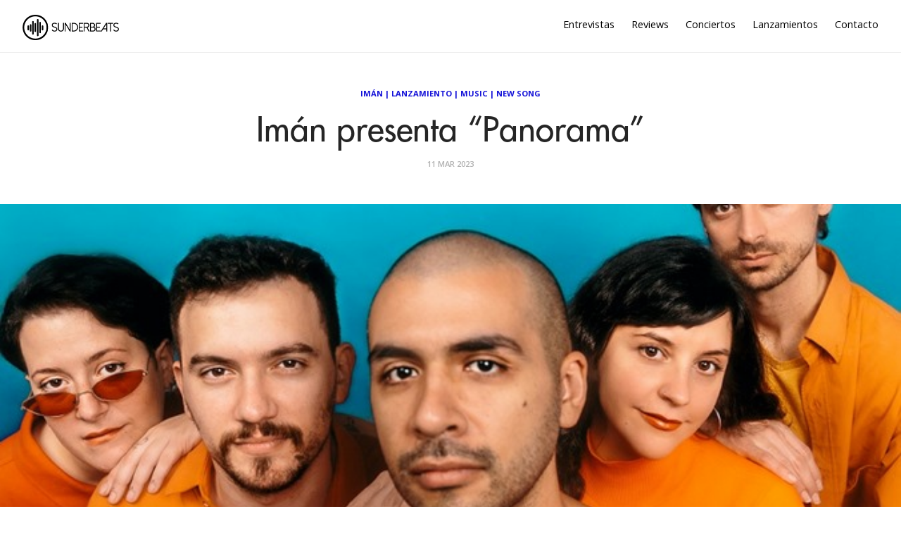

--- FILE ---
content_type: text/html; charset=utf-8
request_url: https://sunderbeats.com/iman-presenta-panorama
body_size: 5652
content:
<!DOCTYPE html>
<html lang="es">
<head>
    
    

    <meta charset="utf-8">
    <meta http-equiv="X-UA-Compatible" content="IE=edge">

    <title>Im&#xE1;n presenta &#x201C;Panorama&#x201D;</title>
    <meta name="description" content="Plataforma dedicada a la música, acercando artistas y oyentes. Unete a nuestra aventura a través de https://sunderbeats.com/contacto/" />
    <meta name="viewport" content="width=device-width, initial-scale=1">
    <meta name="format-detection" content="telephone=no">
    <meta name="referrer" content="no-referrer-when-downgrade" />

    
    <link rel="canonical" href="https://sunderbeats.com/iman-presenta-panorama" />

    <!-- facebook -->
    <meta property="fb:app_id" content="290313744679152" />
    <meta property="og:url" content="https://sunderbeats.com/iman-presenta-panorama" />
    <meta property="og:title" content="Im&#xE1;n presenta &#x201C;Panorama&#x201D;" />
    <meta property="og:description" content="El nuevo lanzamiento doble de Im&#xE1;n incluye a la canci&#xF3;n hom&#xF3;nima y al sencillo &#x201C;Directo al Sol&#x201D;. Estos dos temas funcionan como opuestos complementarios y fueron puestos uno junto a otro para resaltar los extremos entre los que se mueven las canciones de Im&#xE1;n: del electro pop oscuro y claustrof&#xF3;bico" />
    <meta property="og:image" content="https://static.sunderbeats.com/images/2023/03/ea1ee5c0-fd40-4863-9c15-33b2e1d25085.jpg" />
    <meta property="og:type" content="article" />

    <!-- twitter -->
    <meta name="twitter:card" content="summary_large_image" />
    <meta name="twitter:url" content="https://sunderbeats.com/iman-presenta-panorama" />
    <meta name="twitter:title" content="Im&#xE1;n presenta &#x201C;Panorama&#x201D;" />
    <meta name="twitter:description" content="El nuevo lanzamiento doble de Im&#xE1;n incluye a la canci&#xF3;n hom&#xF3;nima y al sencillo &#x201C;Directo al Sol&#x201D;. Estos dos temas funcionan como opuestos complementarios y fueron puestos uno junto a otro para resaltar los extremos entre los que se mueven las canciones de Im&#xE1;n: del electro pop oscuro y claustrof&#xF3;bico" />
    <meta name="twitter:image" content="https://static.sunderbeats.com/images/2023/03/ea1ee5c0-fd40-4863-9c15-33b2e1d25085.jpg" />
    <meta name="twitter:site" content="@sunderbeats" />
    

    <link href="https://fonts.googleapis.com/css?family=Open+Sans:400,600,700" rel="stylesheet" type="text/css">
    <link rel="shortcut icon" href="https://static.sunderbeats.com/images/favicon/favicon.ico" type="image/x-icon">
    <link rel="icon" href="https://static.sunderbeats.com/images/favicon/favicon.ico" type="image/x-icon">
    <link rel="apple-touch-icon" sizes="57x57" href="https://static.sunderbeats.com/images/favicon/apple-icon-57x57.png">
    <link rel="apple-touch-icon" sizes="60x60" href="https://static.sunderbeats.com/images/favicon/apple-icon-60x60.png">
    <link rel="apple-touch-icon" sizes="72x72" href="https://static.sunderbeats.com/images/favicon/apple-icon-72x72.png">
    <link rel="apple-touch-icon" sizes="76x76" href="https://static.sunderbeats.com/images/favicon/apple-icon-76x76.png">
    <link rel="apple-touch-icon" sizes="114x114" href="https://static.sunderbeats.com/images/favicon/apple-icon-114x114.png">
    <link rel="apple-touch-icon" sizes="120x120" href="https://static.sunderbeats.com/images/favicon/apple-icon-120x120.png">
    <link rel="apple-touch-icon" sizes="144x144" href="https://static.sunderbeats.com/images/favicon/apple-icon-144x144.png">
    <link rel="apple-touch-icon" sizes="152x152" href="https://static.sunderbeats.com/images/favicon/apple-icon-152x152.png">
    <link rel="apple-touch-icon" sizes="180x180" href="https://static.sunderbeats.com/images/favicon/apple-icon-180x180.png">
    <link rel="icon" type="image/png" sizes="192x192" href="https://static.sunderbeats.com/images/favicon/android-icon-192x192.png">
    <link rel="icon" type="image/png" sizes="32x32" href="https://static.sunderbeats.com/images/favicon/favicon-32x32.png">
    <link rel="icon" type="image/png" sizes="96x96" href="https://static.sunderbeats.com/images/favicon/favicon-96x96.png">
    <link rel="icon" type="image/png" sizes="16x16" href="https://static.sunderbeats.com/images/favicon/favicon-16x16.png">
    <link rel="manifest" href="https://static.sunderbeats.com/images/favicon/manifest.json">

    <link href="https://static.sunderbeats.com/assets/243/sunderbeats.min.css" rel="stylesheet" type="text/css">
    <link href="https://static.sunderbeats.com/assets/vendor/flickity.2.3.0.min.css" rel="stylesheet" type="text/css">

    <meta name="msapplication-TileColor" content="#ffffff">
    <meta name="msapplication-TileImage" content="https://static.sunderbeats.com/images/favicon/ms-icon-144x144.png">
    <meta name="theme-color" content="#ffffff">
</head>
<body class="post-template">
    <header class="site-header push">
        <div class="wrapper">
            <ul class="nav">
                <li class="nav-entrevistas" role="presentation"><a href="/tag/entrevista/">Entrevistas</a></li>
                <li class="nav-reviews" role="presentation"><a href="/tag/review/">Reviews</a></li>
                <li class="nav-conciertos" role="presentation"><a href="/tag/conciertos/">Conciertos</a></li>
                <li class="nav-lanzamientos" role="presentation"><a href="/tag/lanzamiento/">Lanzamientos</a></li>
                <li class="nav-contacto" role="presentation"><a href="/contacto/">Contacto</a></li>
            </ul>

            <div class="menu-btn">
                <div class="material-burger">
                    <span></span>
                </div>
            </div>

            <a href="/">
                <img class="blog-logo" style="margin-left: 0px;" src="https://static.sunderbeats.com/images/logos/blog.png" alt="SunderBeats" />
            </a>

        </div>
    </header>

    <nav class="pushy pushy-left">
        <ul class="nav">
            <li class="nav-entrevistas" role="presentation"><a href="/tag/entrevista/">Entrevistas</a></li>
            <li class="nav-reviews" role="presentation"><a href="/tag/review/">Reviews</a></li>
            <li class="nav-conciertos" role="presentation"><a href="/tag/conciertos/">Conciertos</a></li>
            <li class="nav-lanzamientos" role="presentation"><a href="/tag/lanzamiento/">Lanzamientos</a></li>
            <li class="nav-contacto" role="presentation"><a href="/contacto/">Contacto</a></li>
        </ul>
    </nav>

    <div class="site-overlay"></div>

    <main class="animated fadeIn" id="main" role="main">
        
    

<div class="post post-header">
    <div class="wrapper">
        <div class="post-tags"><a href="/tag/iman">Imán</a> | <a href="/tag/lanzamiento">Lanzamiento</a> | <a href="/tag/music">Music</a> | <a href="/tag/newsong">New Song</a></div>

        <h1 class="post-title">Im&#xE1;n presenta &#x201C;Panorama&#x201D;</h1>

        <div class="post-meta">
            <time class="post-date" datetime="2023-03-11">
                11 Mar 2023
            </time>
        </div>
    </div>
</div>

    <div class="post-image" style="background-image:url(https://static.sunderbeats.com/images/2023/03/ea1ee5c0-fd40-4863-9c15-33b2e1d25085.jpg)"></div>


<article class="post clearfix">
    <div class="wrapper clearfix">

        
<section class="share">
    <a class="facebook" href="https://www.facebook.com/sharer/sharer.php?u=https://sunderbeats.com/iman-presenta-panorama"
       onclick="window.open(this.href, 'facebook-share','width=580,height=296');return false;">
        <i class="icon-facebook"></i> <span class="text">Share</span>
    </a>
    <a class="twitter" href="https://twitter.com/intent/tweet?text=Im&#xE1;n presenta &#x201C;Panorama&#x201D;&amp;url=https://sunderbeats.com/iman-presenta-panorama"
       onclick="window.open(this.href, 'twitter-share', 'width=550,height=235');return false;">
        <i class="icon-twitter"></i> <span class="text">Tweet</span>
    </a>
</section>

        <section class="post-content">
            <p><em>El nuevo lanzamiento doble de <strong>Imán</strong> incluye a la canción homónima y al sencillo “Directo al Sol”. Estos dos temas funcionan como opuestos complementarios y fueron puestos uno junto a otro para resaltar los extremos entre los que se mueven las canciones de Imán: del electro pop oscuro y claustrofóbico de “Panorama” se pasa sin escalas al indie rock upbeat y ganchero de “Directo al Sol”, aunque la presencia de los instrumentos de viento y los arreglos vocales en ambos temas les otorgan un color distintivo que de a poco se va convirtiendo en el sello del grupo.</em></p>

<p><img src="https://static.sunderbeats.com/images/2023/03/174194a7-7c3d-4a47-910f-e125df2f0054.png" alt="" /></p>

<p>Las dos caras de esta moneda también se ven reflejadas en la propuesta visual de Clara Nerone, a cargo de las fotos de prensa y el arte de tapa de ambos sencillos.</p>

<p><strong><a href="TAG/IMAN">Imán</a></strong> es un proyecto musical independiente, iniciado en Buenos Aires a fines de 2015. Actualmente el grupo está conformado por <em>Ramiro Ávalos (letras, voz, teclados, guitarras y loopeos), Fabricio Navarro (batería y caja de ritmos), Ana Sofía (saxo alto y flauta traversa) y Melisa Pérez (coros)</em>.</p>

<p>Desde sus inicios, se dedican a la confección de canciones propias, en las que siempre prima como guía la búsqueda de la originalidad dentro del formato, recurriendo para ello con frecuencia a estructuras poco convencionales, ritmos irregulares, y al uso del loopeo como herramienta compositiva. La resultante es una música fresca y con impronta propia, en la que se pueden escuchar influencias del rock, del pop, del folklore y hasta del minimalismo de la música académica.</p>

<p>En 2020 lanzaron su primer EP, <strong>“Destellos”</strong>, que consta de seis temas (dos de ellos grabados en vivo en los míticos Estudios ION) y en el que la atmósfera va virando desde un indie pop con toques electrónicos hacia un sonido con tintes más folklóricos y de música de cámara a medida que los instrumentos de viento van ganando más protagonismo.</p>

<iframe style="border-radius:12px" src="https://open.spotify.com/embed/album/5nIOylFtJp7njBddogZ18Q?utm_source=generator" width="100%" height="352" frameBorder="0" allowfullscreen="" allow="autoplay; clipboard-write; encrypted-media; fullscreen; picture-in-picture" loading="lazy"></iframe>
        </section>

        <div class="sidebar">
            

<section class="featured-posts widget">
    <h3>Destacamos</h3>
    <ul>
            <li class="clearfix">
                <a href="/andy-bell-en-santiago-bailar-tambien-es-un-acto-de-verdad">
                    <div class="featured-image" style="background-image:url(https://static.sunderbeats.com/images/2026/01/76cbe9bd-f5c4-4dad-b835-aea51940d3a7.jpg)"></div>
                </a>
                <div class="post-tags"><a href="/tag/andy-bell">Andy Bell</a></div>
                <a class="title" href="/andy-bell-en-santiago-bailar-tambien-es-un-acto-de-verdad">Andy Bell en Santiago: bailar tambi&#xE9;n es un acto de verdad</a>
            </li>
            <li class="clearfix">
                <a href="/pop-cercania-y-emocion-javiera-mena-conquisto-el-teatro-municipal-de-santiago">
                    <div class="featured-image" style="background-image:url(https://static.sunderbeats.com/images/2025/12/1594075f-7d63-43d6-a9b5-d73db4670c96.jpg)"></div>
                </a>
                <div class="post-tags"><a href="/tag/javiera-mena">Javiera Mena</a></div>
                <a class="title" href="/pop-cercania-y-emocion-javiera-mena-conquisto-el-teatro-municipal-de-santiago">Pop, cercan&#xED;a y emoci&#xF3;n: Javiera Mena conquist&#xF3; el Teatro Municipal de Santiago</a>
            </li>
            <li class="clearfix">
                <a href="/manu-chao-en-teatro-coliseo-la-belleza-de-lo-acustico">
                    <div class="featured-image" style="background-image:url(https://static.sunderbeats.com/images/2025/12/7ffbba56-399d-4d70-9892-7393dd8225de.jpg)"></div>
                </a>
                <div class="post-tags"><a href="/tag/manu-chao">Manu Chao</a></div>
                <a class="title" href="/manu-chao-en-teatro-coliseo-la-belleza-de-lo-acustico">Manu Chao en Teatro Coliseo: la belleza de lo ac&#xFA;stico</a>
            </li>
            <li class="clearfix">
                <a href="/macha-y-el-bloque-depresivo-la-melancolia-se-tomo-el-estadio-nacional">
                    <div class="featured-image" style="background-image:url(https://static.sunderbeats.com/images/2025/12/84e57733-90a6-4753-8f9b-534550f5204d.jpg)"></div>
                </a>
                <div class="post-tags"><a href="/tag/macha-y-el-bloque-depresivo">Macha y el Bloque Depresivo</a></div>
                <a class="title" href="/macha-y-el-bloque-depresivo-la-melancolia-se-tomo-el-estadio-nacional">Macha y el Bloque Depresivo: la melancol&#xED;a se tom&#xF3; el Estadio Nacional</a>
            </li>
    </ul>
</section>

            
<section class="widget">
    <h3>Lo más nuevo</h3>
    <ul>
            <li class="clearfix">
                <a href="/ana-tijoux-estrena-vinos-y-vinilos-primer-adelanto-del-ep-97-junto-a-dj-dacel">
                    <div class="featured-image" style="background-image:url(https://static.sunderbeats.com/images/2026/01/c48a64cf-e39a-41fd-bfbc-437afaf33787.jpg)"></div>
                </a>
                <div class="post-tags"><a href="/tag/ana-tijoux">Ana Tijoux</a></div>
                <div class="title-wrapper">
                    <a class="title" href="/ana-tijoux-estrena-vinos-y-vinilos-primer-adelanto-del-ep-97-junto-a-dj-dacel">Ana Tijoux estrena &#x201C;Vinos y Vinilos&#x201D;, primer adelanto del EP &#x201C;97&#x201D; junto a DJ Dacel</a>
                </div>
            </li>
            <li class="clearfix">
                <a href="/brutalismus-3000-se-une-a-la-cartelera-de-sideshows-de-lollacl2026">
                    <div class="featured-image" style="background-image:url(https://static.sunderbeats.com/images/2026/01/04990525-7a5f-4c91-a99a-d0124351ebf9.jpg)"></div>
                </a>
                <div class="post-tags"><a href="/tag/sideshows">Sideshows</a></div>
                <div class="title-wrapper">
                    <a class="title" href="/brutalismus-3000-se-une-a-la-cartelera-de-sideshows-de-lollacl2026">Brutalismus 3000 se une a la cartelera de Sideshows de #LollaCL2026</a>
                </div>
            </li>
            <li class="clearfix">
                <a href="/budweiser-presenta-bud-sessions-lollapalooza-chile">
                    <div class="featured-image" style="background-image:url(https://static.sunderbeats.com/images/2026/01/31b0f618-817d-4912-b2a4-0d85ccf2ac7e.png)"></div>
                </a>
                <div class="post-tags"><a href="/tag/lollapalooza">Lollapalooza</a></div>
                <div class="title-wrapper">
                    <a class="title" href="/budweiser-presenta-bud-sessions-lollapalooza-chile">Budweiser presenta &quot;Bud Sessions&quot;: Un encuentro &#xED;ntimo en la ruta a Lollapalooza Chile</a>
                </div>
            </li>
            <li class="clearfix">
                <a href="/royel-otis-confirma-sideshow-en-chile">
                    <div class="featured-image" style="background-image:url(https://static.sunderbeats.com/images/2026/01/c0bea668-e0ff-4711-97de-535c978f4623.jpg)"></div>
                </a>
                <div class="post-tags"><a href="/tag/royel-otis">Royel Otis</a></div>
                <div class="title-wrapper">
                    <a class="title" href="/royel-otis-confirma-sideshow-en-chile">Royel Otis confirma sideshow en Chile</a>
                </div>
            </li>
            <li class="clearfix">
                <a href="/my-chemical-romance-nunca-fue-solo-emo">
                    <div class="featured-image" style="background-image:url(https://static.sunderbeats.com/images/2026/01/8a3742c0-342e-4d9b-80b9-d339f8543baa.jpg)"></div>
                </a>
                <div class="post-tags"><a href="/tag/my-chemical-romance">My Chemical Romance</a></div>
                <div class="title-wrapper">
                    <a class="title" href="/my-chemical-romance-nunca-fue-solo-emo">My Chemical Romance: nunca fue s&#xF3;lo emo</a>
                </div>
            </li>
    </ul>
</section>
            
<section class="widget">
    <h3>Entrevistas</h3>
    <ul>
            <li class="clearfix">
                <a href="/m">
                    <div class="featured-image" style="background-image:url(https://static.sunderbeats.com/images/2026/01/43347b5d-4dd3-4b18-bca5-7a4941de33bc.jpg)"></div>
                </a>
                <div class="post-tags"><a href="/tag/mano-de-obra">Mano de Obra</a></div>
                <div class="title-wrapper">
                    <a class="title" href="/m">Entrevista con Javier de Mano de Obra: Hardcore, autogesti&#xF3;n y la previa de Lollapalooza</a>
                </div>
            </li>
            <li class="clearfix">
                <a href="/llego-el-tiempo-de-papanegro-volvemos-por-las-razones-correctas-compartir-con-amigos-y-pasarlo-bien">
                    <div class="featured-image" style="background-image:url(https://static.sunderbeats.com/images/2026/01/587863f1-096b-4d88-9216-d0bfce152f5c.jpg)"></div>
                </a>
                <div class="post-tags"><a href="/tag/papanegro">Papanegro</a></div>
                <div class="title-wrapper">
                    <a class="title" href="/llego-el-tiempo-de-papanegro-volvemos-por-las-razones-correctas-compartir-con-amigos-y-pasarlo-bien">Lleg&#xF3; el tiempo de Papanegro: &#x201C;Volvemos por las razones correctas: compartir con amigos y pasarlo bien&#x201D;</a>
                </div>
            </li>
            <li class="clearfix">
                <a href="/la-musica-como-lenguaje-universal-el-encuentro-country-entre-nashville-y-chile">
                    <div class="featured-image" style="background-image:url(https://static.sunderbeats.com/images/2026/01/cea499db-5984-4ad0-93e5-fe9227c29322.jpeg)"></div>
                </a>
                <div class="post-tags"><a href="/tag/mark-mackay">Mark Mackay</a></div>
                <div class="title-wrapper">
                    <a class="title" href="/la-musica-como-lenguaje-universal-el-encuentro-country-entre-nashville-y-chile">La m&#xFA;sica como lenguaje universal: el encuentro country entre Nashville y Chile</a>
                </div>
            </li>
            <li class="clearfix">
                <a href="/entrevista-a-zoe-gotusso-ojala-algun-dia-mis-canciones-sean-clasicos-y-alguien-las-vuelva-a-cantar">
                    <div class="featured-image" style="background-image:url(https://static.sunderbeats.com/images/2025/12/6c1f2033-da54-427e-ba98-773d7055d213.jpg)"></div>
                </a>
                <div class="post-tags"><a href="/tag/zoe-gotusso">Zoe Gotusso</a></div>
                <div class="title-wrapper">
                    <a class="title" href="/entrevista-a-zoe-gotusso-ojala-algun-dia-mis-canciones-sean-clasicos-y-alguien-las-vuelva-a-cantar">Entrevista a Zoe Gotusso: &#x201C;Ojal&#xE1; alg&#xFA;n d&#xED;a mis canciones sean cl&#xE1;sicos y alguien las vuelva a cantar&#x201D;</a>
                </div>
            </li>
    </ul>
</section>
            
<section class="widget">
    <h3>Reviews</h3>
    <ul>
            <li class="clearfix">
                <a href="/boris-en-club-chocolate-nunca-es-suficiente-fuzz">
                    <div class="featured-image" style="background-image:url(https://static.sunderbeats.com/images/2025/11/38a22733-9331-460d-b1bc-5fe515fb3375.jpg)"></div>
                </a>
                <div class="post-tags"><a href="/tag/boris">Boris</a></div>
                <div class="title-wrapper">
                    <a class="title" href="/boris-en-club-chocolate-nunca-es-suficiente-fuzz">Boris en Club Chocolate: Nunca es suficiente fuzz</a>
                </div>
            </li>
            <li class="clearfix">
                <a href="/el-dia-del-amigo-ca7riel-y-paco-amoroso-en-chile">
                    <div class="featured-image" style="background-image:url(https://static.sunderbeats.com/images/2025/09/ba01e88f-cceb-4a7d-a4d8-465b6af8f0db.jpg)"></div>
                </a>
                <div class="post-tags"><a href="/tag/ca7riel">Ca7riel</a></div>
                <div class="title-wrapper">
                    <a class="title" href="/el-dia-del-amigo-ca7riel-y-paco-amoroso-en-chile">El d&#xED;a del Amigo: Ca7riel y Paco Amoroso en Chile</a>
                </div>
            </li>
            <li class="clearfix">
                <a href="/lionel-richie-baile-y-canciones-eternas-inauguran-el-claro-arena">
                    <div class="featured-image" style="background-image:url(https://static.sunderbeats.com/images/2025/09/9a53a4ec-5b5d-4f9a-a3e4-a567def176fd.jpg)"></div>
                </a>
                <div class="post-tags"><a href="/tag/lionel-richie">Lionel Richie</a></div>
                <div class="title-wrapper">
                    <a class="title" href="/lionel-richie-baile-y-canciones-eternas-inauguran-el-claro-arena">Lionel Richie: baile y canciones eternas inauguran el Claro Arena</a>
                </div>
            </li>
            <li class="clearfix">
                <a href="/green-day-en-vivo-energia-que-desafia-el-tiempo">
                    <div class="featured-image" style="background-image:url(https://static.sunderbeats.com/images/2025/08/ab78fb8e-5080-494c-8f11-3d16418943c1.gif)"></div>
                </a>
                <div class="post-tags"><a href="/tag/green-day">Green Day</a></div>
                <div class="title-wrapper">
                    <a class="title" href="/green-day-en-vivo-energia-que-desafia-el-tiempo">Green Day en vivo: energ&#xED;a que desaf&#xED;a el tiempo</a>
                </div>
            </li>
    </ul>
</section>
        </div>
    </div>
</article>

    </main>

    <footer class="site-footer push">
        <div class="info clearfix">
            <div class="copyright">
                &copy; 2017 sunderbeats .
                <a href="/contacto">Contáctanos</a> .
                <a href="/politica-privacidad">Política de Privacidad</a>
            </div>
            <section class="social-media">
                <a class="facebook" href="https://www.facebook.com/sunderbeatsdotcom">
                    <i class="icon-facebook"></i>
                </a>
                <a class="twitter" href="https://twitter.com/sunderbeats">
                    <i class="icon-twitter"></i>
                </a>
                <a class="instagram" href="https://www.instagram.com/sunderbeats/">
                    <i class="icon-instagram"></i>
                </a>
                <a class="flickr" href="https://www.flickr.com/photos/danytoledoportafolio/albums">
                    <i class="icon-flickr"></i>
                </a>
                <a class="vimeo" href="https://www.vimeo.com/sunderbeats">
                    <i class="icon-vimeo"></i>
                </a>
            </section>
        </div>
    </footer>

    <script src="https://static.sunderbeats.com/assets/vendor/flickity.2.3.0.min.js"></script>
    <script src="https://static.sunderbeats.com/assets/243/sunderbeats.min.js"></script>
<script defer src="https://static.cloudflareinsights.com/beacon.min.js/vcd15cbe7772f49c399c6a5babf22c1241717689176015" integrity="sha512-ZpsOmlRQV6y907TI0dKBHq9Md29nnaEIPlkf84rnaERnq6zvWvPUqr2ft8M1aS28oN72PdrCzSjY4U6VaAw1EQ==" data-cf-beacon='{"version":"2024.11.0","token":"4db6e0f6158f4ce2b76dfc1eafaa067b","r":1,"server_timing":{"name":{"cfCacheStatus":true,"cfEdge":true,"cfExtPri":true,"cfL4":true,"cfOrigin":true,"cfSpeedBrain":true},"location_startswith":null}}' crossorigin="anonymous"></script>
</body>
</html>


--- FILE ---
content_type: text/css
request_url: https://static.sunderbeats.com/assets/243/sunderbeats.min.css
body_size: 6400
content:
@charset "UTF-8";html{font-family:sans-serif;-ms-text-size-adjust:100%;-webkit-text-size-adjust:100%}body{margin:0}article,aside,details,figcaption,figure,footer,header,hgroup,main,menu,nav,section,summary{display:block}audio,canvas,progress,video{display:inline-block;vertical-align:baseline}audio:not([controls]){display:none;height:0}[hidden],template{display:none}a{background-color:transparent}a:active,a:hover{outline:0}abbr[title]{border-bottom:1px dotted}b,strong{font-weight:700}dfn{font-style:italic}h1{font-size:2em;margin:.67em 0}mark{background:#ff0;color:#000}small{font-size:80%}sub,sup{font-size:75%;line-height:0;position:relative;vertical-align:baseline}sup{top:-.5em}sub{bottom:-.25em}img{border:0}svg:not(:root){overflow:hidden}figure{margin:1em 40px}hr{-moz-box-sizing:content-box;box-sizing:content-box;height:0}pre{overflow:auto}code,kbd,pre,samp{font-family:monospace,monospace;font-size:1em}button,input,optgroup,select,textarea{color:inherit;font:inherit;margin:0}button{overflow:visible}button,select{text-transform:none}button,html input[type=button],input[type=reset],input[type=submit]{-webkit-appearance:button;cursor:pointer}button[disabled],html input[disabled]{cursor:default}button::-moz-focus-inner,input::-moz-focus-inner{border:0;padding:0}input{line-height:normal}input[type=checkbox],input[type=radio]{box-sizing:border-box;padding:0}input[type=number]::-webkit-inner-spin-button,input[type=number]::-webkit-outer-spin-button{height:auto}input[type=search]{-webkit-appearance:textfield;-moz-box-sizing:content-box;-webkit-box-sizing:content-box;box-sizing:content-box}input[type=search]::-webkit-search-cancel-button,input[type=search]::-webkit-search-decoration{-webkit-appearance:none}fieldset{border:1px solid silver;margin:0 2px;padding:.35em .625em .75em}legend{border:0;padding:0}textarea{overflow:auto}optgroup{font-weight:700}table{border-collapse:collapse;border-spacing:0}td,th{padding:0}.pushy{position:fixed;width:230px;height:100%;top:0;right:0;z-index:9999;background:#fff;font-weight:700;overflow:auto;-webkit-overflow-scrolling:touch}.pushy ul{list-style-type:none;padding:0;width:100%}.pushy .nav li{width:100%;padding:0}.pushy a{display:block;color:#000!important;padding:15px 20px;text-decoration:none;font-weight:400}.pushy a:hover{color:#1412d8!important;opacity:1!important}.pushy .nav-current{background:#f5f5f5}.pushy .nav-current a{color:#1412d8!important;border-bottom:0!important;padding-bottom:15px!important}.no-csstransforms3d .pushy{display:none}.pushy-left{-webkit-transform:translate3d(230px,0,0);-moz-transform:translate3d(230px,0,0);-ms-transform:translate3d(230px,0,0);transform:translate3d(230px,0,0)}.pushy-open{-webkit-transform:translate3d(0,0,0);-moz-transform:translate3d(0,0,0);-ms-transform:translate3d(0,0,0);transform:translate3d(0,0,0)}.container-push,.push-push{-webkit-transform:translate3d(-230px,0,0);-moz-transform:translate3d(-230px,0,0);-ms-transform:translate3d(-230px,0,0);transform:translate3d(-230px,0,0)}#main,.push,.pushy{-webkit-transition:-webkit-transform .2s cubic-bezier(.16,.68,.43,.99);-moz-transition:-moz-transform .2s cubic-bezier(.16,.68,.43,.99);transition:transform .2s cubic-bezier(.16,.68,.43,.99)}.site-overlay{display:none}.pushy-active .site-overlay{display:block;position:fixed;top:0;right:0;bottom:0;left:0;z-index:200;background-color:rgba(0,0,0,.7);-webkit-animation:fade .5s;-moz-animation:fade .5s;-ms-animation:fade .5s;animation:fade .5s}@keyframes fade{0%{opacity:0}100%{opacity:1}}@-moz-keyframes fade{0%{opacity:0}100%{opacity:1}}@-webkit-keyframes fade{0%{opacity:0}100%{opacity:1}}.material-burger{position:relative;font-size:12px;width:20px;height:15px;cursor:pointer}.material-burger span{display:block;position:absolute;width:100%;height:2px;top:50%;left:0;background:#000;margin-top:-2px}.material-burger span:after,.material-burger span:before{content:'';position:absolute;background:#000;width:100%;height:100%;left:0}.material-burger span:before{-webkit-transform:translateY(-6px);transform:translateY(-6px)}.material-burger span:after{-webkit-transform:translateY(6px);transform:translateY(6px)}@font-face{font-family:'Futura Std';src:url(/assets/fonts/futura.woff) format("woff")}@font-face{font-family:quartz;src:url(/assets/fonts/quartz.eot?-8334ht);src:url(/assets/fonts/quartz.eot?#iefix-8334ht) format("embedded-opentype"),url(/assets/fonts/quartz.woff?-8334ht) format("woff"),url(/assets/fonts/quartz.ttf?-8334ht) format("truetype"),url(/assets/fonts/quartz.svg?-8334ht#quartz) format("svg");font-weight:400;font-style:normal}[class*=" icon-"],[class^=icon-]{font-family:quartz;speak:none;font-style:normal;font-weight:400;font-variant:normal;text-transform:none;line-height:1;-webkit-font-smoothing:antialiased;-moz-osx-font-smoothing:grayscale}.icon-angle-down:before{content:"\e64b"}.icon-rss:before{content:"\e603"}.icon-linkedin:before{content:"\e604"}.icon-angle-left:before{content:"\e605"}.icon-angle-right:before{content:"\e606"}.icon-github:before{content:"\e607"}.icon-facebook:before{content:"\e608"}.icon-twitter:before{content:"\e609"}.icon-google-plus:before{content:"\e60a"}.icon-youtube:before{content:"\e60b"}.icon-pinterest:before{content:"\e60c"}.icon-instagram:before{content:"\e60d"}.icon-search:before{content:"\e60e"}.icon-comment:before{content:"\e60f"}.icon-flickr:before{content:"\e610"}.icon-email:before{content:"\e611"}.icon-tumblr:before{content:"\e612"}.icon-dribbble:before{content:"\e613"}.icon-vimeo:before{content:"\f194"}.icon-soundcloud:before{content:"\e900"}*{-webkit-box-sizing:border-box;-moz-box-sizing:border-box;box-sizing:border-box;-webkit-tap-highlight-color:transparent}html{color:#505050;font-size:1em;line-height:1.4}body{font-family:'Open sans';background:#fff}.wrapper{position:relative;width:100%;height:100%;max-width:1372px;margin:0 auto;padding:0 2.5%}.post-wrapper{background:#fff}main{position:relative;float:left;width:100%;padding:0;margin-top:75px;margin-bottom:40px;z-index:100}a:link,a:visited{color:#1412d8;text-decoration:none;outline:0;transition:all,.5s}a:hover{color:#252525}::-moz-selection{background:#252525;color:#fff;text-shadow:none}::selection{background:#252525;color:#fff;text-shadow:none}hr{display:block;height:1px;border:0;border-top:1px solid #e3e3e3;margin:1.5em 0;padding:0}.clearfix:after,.clearfix:before{content:" ";display:table}.clearfix:after{clear:both}.vertical{display:table-cell;vertical-align:middle}.animated{-webkit-animation-duration:1s;animation-duration:1s;-webkit-animation-fill-mode:both;animation-fill-mode:both}.already-visible{transform:none;-webkit-transform:none;-webkit-animation:none;animation:none}@-webkit-keyframes fadeIn{0%{opacity:0}100%{opacity:1}}@keyframes fadeIn{0%{opacity:0}100%{opacity:1}}.fadeIn{-webkit-animation-name:fadeIn;animation-name:fadeIn}img{max-width:100%;height:auto}.full-width{margin:40px -6%;text-align:center}audio,canvas,img,svg,video{vertical-align:middle}h1{font-size:2.4em}h2{font-size:1.8em}h1,h2,h3,h4{color:#000;font-weight:700}.page-content,.post-content{line-height:24px}.page-content h1,.page-content h2,.page-content h3,.page-content h4,.page-content h5,.post-content h1,.post-content h2,.post-content h3,.post-content h4,.post-content h5{margin-top:0}.page-content h1,.post-content h1{line-height:40px}.page-content h2,.post-content h2{line-height:32px}.page-content h3,.post-content h3{line-height:24px}.page-content h4,.post-content h4{line-height:22px}.page-content h5,.post-content h5{line-height:18px}fieldset{border:0;margin:0;padding:0}textarea{resize:vertical}input,textarea{border:1px solid #e3e3e3;padding:5px 10px;border-radius:0;-webkit-appearance:none;appearance:none}input:focus,textarea:focus{border:1px solid #1412d8;outline:0}input[type=text]:focus,textarea:focus{border:1px solid #1412d8;outline:0}input[type=submit]{padding:5px 0;margin:0;background:#1412d8;border:0;color:#fff}input[type=submit]:hover{background:#252525}.ellip{display:block;height:100%}.ellip-line{display:inline-block;text-overflow:ellipsis;white-space:nowrap;word-wrap:normal;max-width:100%;margin-bottom:-7px}.ellip,.ellip-line{position:relative;overflow:hidden}.site-header{position:fixed;top:0;width:100%;height:75px;padding:10px 0;z-index:300;background:#fff;border-bottom:1px solid #eee}.site-header .blog-title{float:left;margin:10px 0;text-transform:uppercase;font-size:1.5em}.site-header .blog-title a:hover{color:#000}.site-header .blog-logo{float:left;height:36px;margin:11px 0}.site-header a:link,.site-header a:visited{color:#000}.site-header a:hover{color:#1412d8}.site-footer{float:left;border-top:1px solid #eee;color:#373737;clear:both;width:100%;padding:15px 2.5%;z-index:100;text-transform:uppercase;font-weight:700}.site-footer .info{clear:both;width:100%}.site-footer ul{float:left;list-style:none}.site-footer li{width:auto;float:left;text-align:left;padding:0 15px}.site-footer a:link,.site-footer a:visited{color:#373737}.site-footer a:hover{color:#1412d8}.copyright{float:left;font-size:.7em;padding:10px 0}.social-media{float:right}.social-media i{display:inline-block;font-size:1.1em;margin-right:5px;width:20px;height:20px;text-align:center;padding-top:8px}.social-media a:hover{color:#1412d8}.post .featured-image{position:relative;height:300px;background-position:center center;background-size:cover}.post .featured-image p{margin:0}.post .featured-image.no-featured-image{background:#eee}.post .post-title{clear:both;font-family:'Futura Std',serif;color:#252525;line-height:1.25em;font-size:1.5em;font-weight:400;margin-top:5px;margin-bottom:0;-ms-word-wrap:break-word;word-wrap:break-word}.post .post-title a{color:#252525}.review .featured-image{position:relative;height:250px;background-position:center center;background-size:cover}.review .featured-image p{margin:0}.review .featured-image.no-featured-image{background:#eee}.review .post-title{clear:both;font-family:'Futura Std',serif;color:#252525;line-height:1.25em;font-size:1.5em;font-weight:400;margin-top:5px;margin-bottom:0;-ms-word-wrap:break-word;word-wrap:break-word}.review .post-title a{color:#252525}.entrevista .featured-image{position:relative;height:250px;background-position:center center;background-size:cover}.entrevista .featured-image p{margin:0}.entrevista .featured-image.no-featured-image{background:#eee}.entrevista .post-title{clear:both;font-family:'Futura Std',serif;color:#252525;line-height:1.25em;font-size:1.5em;font-weight:400;margin-top:5px;margin-bottom:0;-ms-word-wrap:break-word;word-wrap:break-word}.entrevista .post-title a{color:#252525}.instagram-post .image{position:relative;height:172px;background-position:center center;background-size:cover}.home-template .post{position:relative;float:left;width:31.5%;min-height:490px;padding:0;margin:0 2.5% 50px 0}.home-template .post:first-child{width:65.7%}.home-template .post:nth-child(2),.home-template .post:nth-child(5){margin-right:0}.home-template .post:nth-child(3n+7){margin-right:0}.home-template .post:nth-child(6),.home-template .post:nth-child(7){width:48.5%}.home-template .post-title{overflow:hidden;text-overflow:ellipsis;display:-webkit-box;max-height:3.75em;-webkit-line-clamp:3;-webkit-box-orient:vertical;transition:opacity,.2s}.home-template .post-title:hover{opacity:.5}.home-template .post-excerpt{display:none}.home-template .reviews{margin-top:0}.home-template .review{position:relative;float:left;width:23%;min-height:450px;padding:0;margin:0 2.5% 50px 0}.home-template .review:nth-child(4n){margin-right:0}.home-template .entrevistas{margin-top:0}.home-template .entrevista{position:relative;float:left;width:23%;min-height:450px;padding:0;margin:0 2.5% 50px 0}.home-template .entrevista:nth-child(4n){margin-right:0}.home-template .instagram-posts{margin-top:50px;margin-bottom:50px}.home-template .instagram-post{position:relative;float:left;width:14.5%;min-height:172px;padding:0;margin:0 2.5% 0 0}.home-template .instagram-post:nth-child(6){margin-right:0}.archive-template #main,.author-template #main,.tag-template #main{padding-top:50px}.archive-template .posts,.author-template .posts,.tag-template .posts{float:left;width:calc(100% - 360px);padding-right:7.5%}.archive-template .sidebar,.author-template .sidebar,.tag-template .sidebar{float:right;width:360px}.archive-template .post,.author-template .post,.tag-template .post{position:relative;float:left;width:100%;padding:0;margin:0 2.5% 40px 0;padding-bottom:40px;border-bottom:1px solid #eee}.archive-template .post:last-child,.author-template .post:last-child,.tag-template .post:last-child{border-bottom:0;margin-bottom:0}.archive-template .post .featured-image,.author-template .post .featured-image,.tag-template .post .featured-image{float:left;width:360px;height:200px;margin-right:30px}.archive-template .post-info,.author-template .post-info,.tag-template .post-info{float:left;width:calc(100% - 390px)}.archive-template .post-info,.author-template .post-info,.tag-template .post-info{padding-top:0}.archive-template .post-title,.author-template .post-title,.tag-template .post-title{font-size:1.7em}.archive-template .post-tags,.author-template .post-tags,.tag-template .post-tags{margin-top:0}.latest-template #main{padding-top:20px}.latest-template .posts{float:left;width:100%}.latest-template .post{position:relative;float:left;width:100%;padding:0;margin:0 20px 20px 0;padding-bottom:20px;border-bottom:1px solid #eee}.latest-template .post:last-child{border-bottom:0;margin-bottom:0}.latest-template .post .featured-image{float:left;width:100px;height:100px;padding-top:100px;margin-right:20px}.latest-template .post-info{float:left;width:calc(100% - 120px)}.latest-template .post-info{padding-top:0}.latest-template .post-title{font-size:1em}.lollapalooza-template .post-image{padding-top:40%;background-size:cover;background-position:center center;background-repeat:no-repeat}.lollapalooza-template .posts{margin-top:50px}.lollapalooza-template .post{position:relative;float:left;width:31.5%;min-height:490px;padding:0;margin:0 2.5% 50px 0}.lollapalooza-template .post:first-child{width:65.7%}.lollapalooza-template .post:nth-child(2),.lollapalooza-template .post:nth-child(5){margin-right:0}.lollapalooza-template .post:nth-child(3n+7){margin-right:0}.lollapalooza-template .post:nth-child(6),.lollapalooza-template .post:nth-child(7){width:48.5%}.lollapalooza-template .post-title{overflow:hidden;text-overflow:ellipsis;display:-webkit-box;max-height:3.75em;-webkit-line-clamp:3;-webkit-box-orient:vertical;transition:opacity,.2s}.lollapalooza-template .post-title:hover{opacity:.5}.lollapalooza-template .post-excerpt{display:none}.page-template .page-content{max-width:680px;width:100%;margin:0 auto}.post-meta{color:#b1b1b1;text-transform:uppercase;font-weight:600;font-size:.7em;margin-top:10px;margin-bottom:0}.post-author a{color:#b1b1b1}.post-author a:hover{color:#252525}.post-excerpt{font-weight:400;text-transform:initial;font-size:.9em;line-height:22px;color:#252525;margin-bottom:20px;overflow:hidden;text-overflow:ellipsis;display:-webkit-box;max-height:66px;-webkit-line-clamp:3;-webkit-box-orient:vertical}.post-tags{font-weight:700;text-transform:uppercase;font-size:.7em;margin:10px 0 15px 0;color:#1412d8}.post-info{padding:15px 0 0 0}.page-header{margin-bottom:60px;text-align:center}.page-header .author-image{width:60px;height:60px;background-size:cover;background-position:center center;background-repeat:no-repeat;margin:0 auto;border-radius:50%;margin-bottom:10px}.page-header .author-title{font-family:'Futura Std',serif;color:#252525;font-size:3em;font-weight:400;margin:0}.page-header .author-facebook,.page-header .author-twitter,.page-header .author-website{color:#b1b1b1}.page-header .author-facebook:hover,.page-header .author-twitter:hover,.page-header .author-website:hover{color:#252525}.sidebar{position:relative}.sidebar ul{list-style-type:none;margin:0;padding:0}.sidebar h3{margin-top:0;margin-bottom:7px;text-transform:uppercase;font-size:.85em;padding-bottom:3px;border-bottom:1px solid #eee;font-weight:600}.sidebar p{font-size:.8em;line-height:17px}.sidebar .widget{margin-bottom:40px}.sidebar .post-tags{margin-top:0;margin-bottom:5px}.sidebar .post-tags a{color:#1412d8}.sidebar .form-group{float:left;width:calc(100% - 100px)}.sidebar input[type=email]{width:100%;font-size:.8em;padding:7px 14px;border-right:0}.sidebar button[type=submit]{float:left;background:#1412d8;color:#fff;outline:0;border:0;padding:8px 14px;text-transform:uppercase;font-size:.8em;line-height:18px;font-weight:700}.featured-posts li:first-child .featured-image{width:100%;height:220px;margin-bottom:12px}.featured-posts li:first-child .title{width:100%;font-size:1.1em;line-height:24px}.featured-posts li:first-child .post-tags{clear:both;margin-bottom:5px}.featured-posts li:last-child{margin-bottom:0}.featured-posts a,.widget a{color:#252525}.featured-posts li,.widget li{padding:7px 0 12px 0;margin-bottom:7px;border-bottom:1px solid #eee}.featured-posts li:last-child,.widget li:last-child{border-bottom:0}.featured-posts .featured-image,.widget .featured-image{float:left;width:90px;height:75px;margin-right:15px;background-size:cover;background-position:center center;background-repeat:no-repeat}.featured-posts .title,.widget .title{font-family:'Futura Std',serif;float:left;width:calc(100% - 105px);font-size:.9em}.featured-posts .instagram-post .image,.widget .instagram-post .image{float:left;width:calc(25% - 5px);height:85px;margin-right:5px;margin-bottom:5px;background-size:cover;background-position:center center;background-repeat:no-repeat}.author-meta h3{margin-bottom:15px}.author-meta .author-image{float:left;width:85px;height:85px;background-size:cover;background-position:center center;background-repeat:no-repeat;border-radius:50%;margin-right:20px}.author-meta .author-bio{float:left;width:calc(100% - 105px)}.author-meta .author-text{margin:0;font-size:.8em;line-height:17px}.recommended{margin-top:60px}.recommended .wrapper{max-width:1095px}.recommended h3{margin-top:0;margin-bottom:25px;text-transform:uppercase;font-size:.85em;padding-bottom:3px;border-bottom:1px solid #e3e3e3;font-weight:600}.recommended .story{float:left;width:31.66%;margin-right:2.5%}.recommended .story:nth-child(3n+3){margin-right:0}.recommended .featured-image{height:200px}.recommended .post-tags{margin-top:5px;margin-bottom:10px}.recommended .post-title{font-size:1.2em!important}.comments{width:100%;margin-top:30px;text-align:center;border-top:1px solid #e3e3e3;padding-top:40px}.show-comments{cursor:pointer;background:0 0;border:2px solid #373737;display:inline-block;padding:10px 40px;font-weight:700;font-size:.7em;text-transform:uppercase;transition:all,.2s;outline:0}.show-comments:hover{color:#1412d8;border-color:#1412d8}.nav{float:right;margin:17px 0;font-size:.9em;list-style:none}.nav li{float:left;text-align:left;padding:0 12px;line-height:15px}.nav li:last-child{padding-right:0;border-right:0}.nav a:hover{opacity:.7}.nav .nav-current a{border-bottom:2px solid #1412d8;font-weight:600;padding-bottom:5px}.menu-btn{display:none;float:right;color:#000;font-size:2em;cursor:pointer;padding:20px 0}.slider{position:relative;list-style-type:none;margin:0;padding:0;margin-bottom:70px;opacity:0;transition:opacity,.2s}.slider.is-hidden{display:none}.slider.flickity-enabled{opacity:1}.gallery-cell{max-width:800px;width:100%;height:450px}.gallery-cell a{color:#fff}.slider-image{position:relative;height:450px;background-position:center center;background-repeat:no-repeat;background-size:cover}.slider-image:before{content:" ";position:absolute;width:100%;height:100%;background:rgba(0,0,0,.3)}.slider-image .info{position:absolute;bottom:30px;padding:0 5%}.slider-image h2{font-family:'Futura Std',serif;position:relative;color:#fff;margin:0;font-size:2.5em;font-weight:300;z-index:100;line-height:48px}.slider-image .post-tags{color:#fff;margin:10px 0}.flickity-slider{will-change:transform}.flickity-prev-next-button,.flickity-prev-next-button:hover{background:0 0}.flickity-prev-next-button .arrow{fill:rgba(255,255,255,.7)}.flickity-page-dots .dot{display:none;width:7px;height:7px;margin:0 2px}.screenshot-instagram-template{width:855px;height:855px}.screenshot-instagram-template .wrapper{width:855px;height:855px;overflow:hidden;background-size:cover;background-position:center center;background-repeat:no-repeat;padding:0}.screenshot-instagram-template .content-wrapper{font-family:'Futura Std',serif;text-align:left;position:absolute;bottom:0;margin:2.5em}.screenshot-instagram-template .content-wrapper .post-tags{color:#fff;margin:0 0 .5em 0;font-size:1.5em;font-weight:300}.screenshot-instagram-template .content-wrapper .post-title{color:#fff;margin:0;font-size:4em;font-weight:300;z-index:100;line-height:70px}.post-template .post-header .wrapper{text-align:center;max-width:1000px;padding:0 5%}.post-template .post-image{padding-top:40%;background-size:cover;background-position:center center;background-repeat:no-repeat}.post-template .post{margin:50px 0}.post-template .post-content{float:left;width:calc(100% - 460px - 11%);padding-right:40px}.post-template .post-content p:first-child{margin-top:0}.post-template .post-title{font-size:3em}.post-template .post-meta a{color:#b1b1b1}.post-template .post-meta a:hover{color:#252525}.post-template .sidebar{float:right;width:360px}.share{float:left;width:140px}.share i{display:inline-block;font-size:1.1em;width:35px;float:left;text-align:center}.share .text{float:left;width:65%;width:calc(100% - 35px);font-size:.8em}.share a{float:left;width:100px;color:#b1b1b1;margin-right:10px;margin-bottom:12px;padding-bottom:12px;border-bottom:1px solid #eee;transition:color,.2s}.share a:hover{color:#373737}.share a:last-child{border-bottom:0}.pagination{float:left;width:100%;position:relative;text-align:center;margin:0 0 40px 0;text-transform:uppercase}.load-more-posts,.newer-posts,.older-posts{cursor:pointer;border:2px solid #373737;display:inline-block;padding:10px 40px;font-weight:700;font-size:.7em;transition:all,.5s}.load-more-posts i,.newer-posts i,.older-posts i{font-weight:700}.newer-posts i{padding-right:5px}.load-more-posts i,.older-posts i{padding-left:5px}a:link.load-more-posts,a:link.newer-posts,a:link.older-posts,a:visited.load-more-posts,a:visited.newer-posts,a:visited.older-posts{color:#373737}a:hover.load-more-posts,a:hover.newer-posts,a:hover.older-posts{color:#1412d8;border:2px solid #1412d8}.ias-spinner{display:none!important}blockquote{position:relative;font-family:'Futura Std',serif;margin:20px 0;padding:10px 50px;font-size:1.4em;line-height:28px;color:#999}blockquote p{display:inline}blockquote:before{content:"\201C";font-family:Georgia,Times,'Times New Roman',serif;font-size:3.75rem;font-weight:700;font-style:normal;color:#1412d8;position:absolute;top:15px;left:0}blockquote.pullquote{margin:0;margin-right:40px;margin-left:-135px;max-width:250px;float:left;padding:20px 0 20px 40px;text-align:right}blockquote.pullquote:before{left:0;top:15px}blockquote ul{list-style-type:none;padding:0}blockquote ul li+li{margin-top:20px}.error-content{text-align:center;margin-top:40px}.error-content h1{font-family:'Futura Std',serif;color:#252525;line-height:1.25em;font-size:3em;font-weight:400;margin-top:10px;margin-bottom:0}.subscribe-content{max-width:620px;width:100%;padding:0 5%;margin:0 auto;text-align:center;margin-top:30px}.subscribe-content h1{font-family:'Futura Std',serif;color:#252525;font-size:3em;line-height:1.25em;font-weight:400;margin:0}.subscribe-content form{margin-top:20px}.subscribe-content input[type=email]{float:left;width:calc(100% - 100px);font-size:.8em;padding:7px 14px;border-right:0}.subscribe-content button[type=submit]{float:left;background:#1412d8;color:#fff;outline:0;border:0;padding:8px 14px;text-transform:uppercase;font-size:.8em;line-height:18px;font-weight:700}.subscribe-content .main-error{clear:both;font-size:.8em;color:red;font-weight:700}@media screen and (max-width:1250px){.archive-template .post .featured-image,.author-template .post .featured-image,.tag-template .post .featured-image{width:260px;height:180px}.archive-template .post-info,.author-template .post-info,.tag-template .post-info{width:calc(100% - 290px)}.archive-template .post-title,.author-template .post-title,.tag-template .post-title{font-size:1.5em}.post-excerpt{line-height:19px;margin-bottom:15px}}@media screen and (max-width:1100px){.home-template .post,.home-template .post:first-child,.lollapalooza-template .post,.lollapalooza-template .post:first-child{width:48.7%}.home-template .post:nth-child(odd),.lollapalooza-template .post:nth-child(odd){margin-right:2.5%}.home-template .post:nth-child(even),.lollapalooza-template .post:nth-child(even){margin-right:0}.home-template .entrevista,.home-template .review,.lollapalooza-template .entrevista,.lollapalooza-template .review{width:48.7%}.home-template .entrevista:nth-child(even),.home-template .review:nth-child(even),.lollapalooza-template .entrevista:nth-child(even),.lollapalooza-template .review:nth-child(even){margin-right:0}.home-template .instagram-posts .image,.lollapalooza-template .instagram-posts .image{height:150px}.home-template .instagram-post,.lollapalooza-template .instagram-post{min-height:150px}}@media screen and (max-width:1050px){.home-template .instagram-posts .image,.lollapalooza-template .instagram-posts .image{height:144px}.home-template .instagram-post,.lollapalooza-template .instagram-post{min-height:144px}.site-header .nav{display:none}.menu-btn{display:block}.post-template .post-content{width:calc(100% - 140px);padding-right:0}.full-width{margin-left:0;margin-right:0}.post-template .sidebar{width:100%;margin-top:50px;min-height:477px;margin-bottom:-50px}.post-template .sidebar .widget{float:left;width:50%}.post-template .sidebar .widget:nth-child(odd){padding-right:5%}.post-template .sidebar.extra-widgets .widget:nth-child(even){padding-right:5%}.post-template .sidebar .read-next{position:absolute;top:204px}.post-template .sidebar .read-next.extra-widgets,.post-template .sidebar .read-next.no-author-meta,.post-template .sidebar .read-next.no-recent-posts{position:relative;top:0;bottom:0}.post-template .sidebar .read-next.no-author-posts{float:left;position:relative;top:0}.post-template .sidebar.extra-widgets,.post-template .sidebar.no-author-meta,.post-template .sidebar.no-recent-posts{min-height:100%}.post-template .sidebar .subscribe{width:100%;padding-right:0!important}.post-template .sidebar .subscribe .form-group{width:calc(100% - 150px)}.post-template .sidebar .subscribe button[type=submit]{padding:8px 40px}.post-template .sidebar .subscribe.extra-widgets{width:50%}.author-meta .author-text{font-size:.85em;line-height:18px}.archive-template .posts,.author-template .posts,.tag-template .posts{width:100%;padding-right:0}.archive-template .sidebar,.author-template .sidebar,.tag-template .sidebar{width:100%;margin-top:20px}.archive-template .sidebar .widget,.author-template .sidebar .widget,.tag-template .sidebar .widget{float:left;width:50%}.archive-template .sidebar .featured-posts,.author-template .sidebar .featured-posts,.tag-template .sidebar .featured-posts{padding-right:5%}.archive-template .sidebar .subscribe,.author-template .sidebar .subscribe,.tag-template .sidebar .subscribe{width:100%}.featured-posts li:first-child .featured-image{height:auto;padding-top:46.5%}}@media screen and (max-width:750px){.home-template .post,.home-template .post:first-child,.home-template .post:nth-child(6),.home-template .post:nth-child(7),.lollapalooza-template .post,.lollapalooza-template .post:first-child,.lollapalooza-template .post:nth-child(6),.lollapalooza-template .post:nth-child(7){width:100%;min-height:100%;margin-right:0}.home-template .post:nth-child(5),.home-template .post:nth-child(7),.lollapalooza-template .post:nth-child(5),.lollapalooza-template .post:nth-child(7){margin-right:0}.home-template .post:nth-child(even),.lollapalooza-template .post:nth-child(even){margin-right:0}.home-template .entrevista,.home-template .review,.lollapalooza-template .entrevista,.lollapalooza-template .review{width:100%;min-height:100%;margin-right:0}.home-template .entrevista:nth-child(even),.home-template .review:nth-child(even),.lollapalooza-template .entrevista:nth-child(even),.lollapalooza-template .review:nth-child(even){margin-right:0}.home-template .instagram-posts,.lollapalooza-template .instagram-posts{margin-top:25px;margin-bottom:25px}.home-template .instagram-posts .image,.lollapalooza-template .instagram-posts .image{height:105px}.home-template .instagram-post,.lollapalooza-template .instagram-post{width:14.5%;min-height:105px}.post .featured-image{padding-top:43%;height:180px}.site-footer{padding-top:8px;padding-bottom:8px}.copyright,.social-media{width:100%;text-align:center}.archive-template .sidebar,.author-template .sidebar,.tag-template .sidebar{margin-top:50px}.post-template .sidebar .widget{width:100%;padding-right:0}.post-template .sidebar .widget:last-child{margin-bottom:40px}.post-template .sidebar .read-next{position:relative;top:0;bottom:auto}.featured-posts .featured-image,.widget .featured-image{height:75px;padding-top:0}.recommended .story{width:100%;margin-right:0;margin-bottom:40px}.archive-template .post .featured-image,.author-template .post .featured-image,.tag-template .post .featured-image{width:100%;margin-right:0}.archive-template .post-info,.author-template .post-info,.tag-template .post-info{width:100%;padding-top:15px}.archive-template .post .post-tags,.author-template .post .post-tags,.tag-template .post .post-tags{margin:10px 0 15px 0}.archive-template .sidebar .widget,.author-template .sidebar .widget,.tag-template .sidebar .widget{width:100%;padding-right:0}.archive-template .post,.author-template .post,.tag-template .post{border-bottom:0;padding-bottom:0;margin-bottom:50px}.pagination{margin-top:30px;margin-bottom:0}.widget .instagram-post .image{width:calc(16.6% - 5px);height:113px}}@media screen and (max-width:650px){.wrapper{padding:0 5%}.archive-template #main,.author-template #main,.tag-template #main{padding-top:40px}.page-header{margin-bottom:40px}.page-header .author-title{font-size:2em}.archive-template .post,.author-template .post,.tag-template .post{margin-bottom:40px}.home-template .instagram-posts .image{height:84px}.home-template .instagram-post{min-height:84px}.post-template .post{margin:30px 0}.post-template .post-image{padding-top:0;height:250px}.post-template .post-title{font-size:2em}.post-template .post-content{width:100%}.share{width:100%;text-align:center}.share a{float:none;display:inline-block;border:1px solid #eee;padding:8px 0;width:85px}.share .google-plus{width:65px}.share a:last-child{border:1px solid #eee}.share .text{text-align:left}blockquote.pullquote{margin-left:0}.subscribe-content h1{font-size:2em}.widget .instagram-post .image{height:92px}}@media screen and (max-width:600px){.flickity-prev-next-button{display:none}.flickity-page-dots .dot{display:inline-block}.gallery-cell,.slider-image{height:380px}.slider-image h2{font-size:2em;line-height:36px}.archive-template .post .post-title,.author-template .post .post-title,.home-template .post .post-title,.lollapalooza-template .post .post-title,.tag-template .post .post-title{font-size:1.3em}.home-template .instagram-posts{margin-top:50px;margin-bottom:25px}.home-template .instagram-posts .image{height:78px}.home-template .instagram-post{min-height:78px}.widget .instagram-post .image{height:84px}}@media screen and (max-width:500px){blockquote.pullquote{max-width:100%;text-align:left}.widget .instagram-post .image{width:calc(25% - 5px);height:107px}}@media screen and (max-width:400px){.home-template .instagram-posts .image{height:111px}.home-template .instagram-post{width:31%;min-height:111px;margin-bottom:2.5%}.home-template .instagram-post:nth-child(3),.home-template .instagram-post:nth-child(6){margin-right:0}.slider-image h2{font-size:1.8em;line-height:34px}.author-meta .author-image{float:none;margin:0 auto;margin-bottom:15px}.author-meta .author-bio{width:100%}.post-template .post-title{font-size:1.5em}.post-template .sidebar .subscribe .form-group{width:calc(100% - 100px)}.post-template .sidebar .subscribe button[type=submit]{padding:8px 14px}.widget .instagram-post .image{height:85px}.subscribe-content h1{font-size:1.5em}}@media screen and (max-width:320px){.home-template .instagram-posts .image{height:89px}.home-template .instagram-post{min-height:89px}.featured-posts .title,.widget .title{font-size:.85em}.widget .instagram-post .image{height:67px}}iframe[src^='https://open.spotify.com']{width:100%}.fluid-width-video-wrapper{margin:20px 0}body.fb-page-plugin{overflow:hidden}.fb-page-plugin .site-overlay{display:block;position:absolute;top:0;right:0;bottom:0;left:0;z-index:400;background-color:rgba(0,0,0,.7);-webkit-animation:fade .5s;-moz-animation:fade .5s;-ms-animation:fade .5s;animation:fade .5s}#fb-page-plugin-container{position:absolute;top:0;right:0;bottom:0;left:0;z-index:401;display:-ms-flexbox;display:-webkit-flex;display:flex;-webkit-flex-direction:row;-ms-flex-direction:row;flex-direction:row;-webkit-flex-wrap:nowrap;-ms-flex-wrap:nowrap;flex-wrap:nowrap;-webkit-justify-content:center;-ms-flex-pack:center;justify-content:center;-webkit-align-content:stretch;-ms-flex-line-pack:stretch;align-content:stretch;-webkit-align-items:center;-ms-flex-align:center;align-items:center}.fb-page-plugin-item:nth-child(1){border:2px solid #fff;-webkit-order:0;-ms-flex-order:0;order:0;-webkit-flex:0 1 auto;-ms-flex:0 1 auto;flex:0 1 auto;-webkit-align-self:auto;-ms-flex-item-align:auto;align-self:auto;-webkit-animation:fade .5s;-moz-animation:fade .5s;-ms-animation:fade .5s;animation:fade .5s}